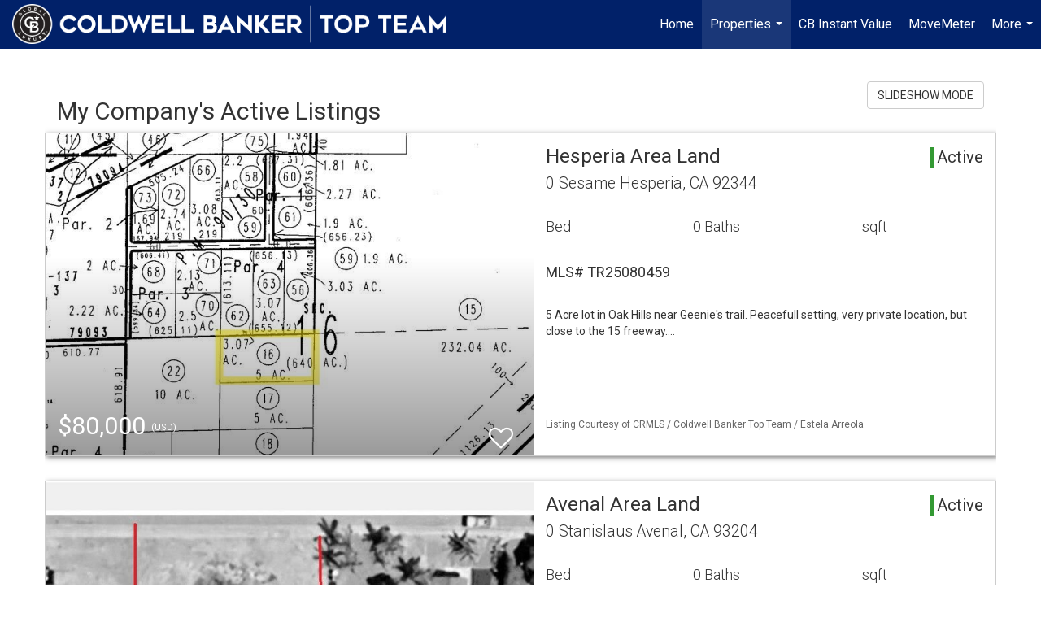

--- FILE ---
content_type: text/html; charset=utf-8
request_url: https://www.google.com/recaptcha/api2/anchor?ar=1&k=6LdmtrYUAAAAAAHk0DIYZUZov8ZzYGbtAIozmHtV&co=aHR0cHM6Ly9kZWFubmFxdWlyb3ouY29tOjQ0Mw..&hl=en&v=TkacYOdEJbdB_JjX802TMer9&size=invisible&anchor-ms=20000&execute-ms=15000&cb=kh1mhbwqgk00
body_size: 45366
content:
<!DOCTYPE HTML><html dir="ltr" lang="en"><head><meta http-equiv="Content-Type" content="text/html; charset=UTF-8">
<meta http-equiv="X-UA-Compatible" content="IE=edge">
<title>reCAPTCHA</title>
<style type="text/css">
/* cyrillic-ext */
@font-face {
  font-family: 'Roboto';
  font-style: normal;
  font-weight: 400;
  src: url(//fonts.gstatic.com/s/roboto/v18/KFOmCnqEu92Fr1Mu72xKKTU1Kvnz.woff2) format('woff2');
  unicode-range: U+0460-052F, U+1C80-1C8A, U+20B4, U+2DE0-2DFF, U+A640-A69F, U+FE2E-FE2F;
}
/* cyrillic */
@font-face {
  font-family: 'Roboto';
  font-style: normal;
  font-weight: 400;
  src: url(//fonts.gstatic.com/s/roboto/v18/KFOmCnqEu92Fr1Mu5mxKKTU1Kvnz.woff2) format('woff2');
  unicode-range: U+0301, U+0400-045F, U+0490-0491, U+04B0-04B1, U+2116;
}
/* greek-ext */
@font-face {
  font-family: 'Roboto';
  font-style: normal;
  font-weight: 400;
  src: url(//fonts.gstatic.com/s/roboto/v18/KFOmCnqEu92Fr1Mu7mxKKTU1Kvnz.woff2) format('woff2');
  unicode-range: U+1F00-1FFF;
}
/* greek */
@font-face {
  font-family: 'Roboto';
  font-style: normal;
  font-weight: 400;
  src: url(//fonts.gstatic.com/s/roboto/v18/KFOmCnqEu92Fr1Mu4WxKKTU1Kvnz.woff2) format('woff2');
  unicode-range: U+0370-0377, U+037A-037F, U+0384-038A, U+038C, U+038E-03A1, U+03A3-03FF;
}
/* vietnamese */
@font-face {
  font-family: 'Roboto';
  font-style: normal;
  font-weight: 400;
  src: url(//fonts.gstatic.com/s/roboto/v18/KFOmCnqEu92Fr1Mu7WxKKTU1Kvnz.woff2) format('woff2');
  unicode-range: U+0102-0103, U+0110-0111, U+0128-0129, U+0168-0169, U+01A0-01A1, U+01AF-01B0, U+0300-0301, U+0303-0304, U+0308-0309, U+0323, U+0329, U+1EA0-1EF9, U+20AB;
}
/* latin-ext */
@font-face {
  font-family: 'Roboto';
  font-style: normal;
  font-weight: 400;
  src: url(//fonts.gstatic.com/s/roboto/v18/KFOmCnqEu92Fr1Mu7GxKKTU1Kvnz.woff2) format('woff2');
  unicode-range: U+0100-02BA, U+02BD-02C5, U+02C7-02CC, U+02CE-02D7, U+02DD-02FF, U+0304, U+0308, U+0329, U+1D00-1DBF, U+1E00-1E9F, U+1EF2-1EFF, U+2020, U+20A0-20AB, U+20AD-20C0, U+2113, U+2C60-2C7F, U+A720-A7FF;
}
/* latin */
@font-face {
  font-family: 'Roboto';
  font-style: normal;
  font-weight: 400;
  src: url(//fonts.gstatic.com/s/roboto/v18/KFOmCnqEu92Fr1Mu4mxKKTU1Kg.woff2) format('woff2');
  unicode-range: U+0000-00FF, U+0131, U+0152-0153, U+02BB-02BC, U+02C6, U+02DA, U+02DC, U+0304, U+0308, U+0329, U+2000-206F, U+20AC, U+2122, U+2191, U+2193, U+2212, U+2215, U+FEFF, U+FFFD;
}
/* cyrillic-ext */
@font-face {
  font-family: 'Roboto';
  font-style: normal;
  font-weight: 500;
  src: url(//fonts.gstatic.com/s/roboto/v18/KFOlCnqEu92Fr1MmEU9fCRc4AMP6lbBP.woff2) format('woff2');
  unicode-range: U+0460-052F, U+1C80-1C8A, U+20B4, U+2DE0-2DFF, U+A640-A69F, U+FE2E-FE2F;
}
/* cyrillic */
@font-face {
  font-family: 'Roboto';
  font-style: normal;
  font-weight: 500;
  src: url(//fonts.gstatic.com/s/roboto/v18/KFOlCnqEu92Fr1MmEU9fABc4AMP6lbBP.woff2) format('woff2');
  unicode-range: U+0301, U+0400-045F, U+0490-0491, U+04B0-04B1, U+2116;
}
/* greek-ext */
@font-face {
  font-family: 'Roboto';
  font-style: normal;
  font-weight: 500;
  src: url(//fonts.gstatic.com/s/roboto/v18/KFOlCnqEu92Fr1MmEU9fCBc4AMP6lbBP.woff2) format('woff2');
  unicode-range: U+1F00-1FFF;
}
/* greek */
@font-face {
  font-family: 'Roboto';
  font-style: normal;
  font-weight: 500;
  src: url(//fonts.gstatic.com/s/roboto/v18/KFOlCnqEu92Fr1MmEU9fBxc4AMP6lbBP.woff2) format('woff2');
  unicode-range: U+0370-0377, U+037A-037F, U+0384-038A, U+038C, U+038E-03A1, U+03A3-03FF;
}
/* vietnamese */
@font-face {
  font-family: 'Roboto';
  font-style: normal;
  font-weight: 500;
  src: url(//fonts.gstatic.com/s/roboto/v18/KFOlCnqEu92Fr1MmEU9fCxc4AMP6lbBP.woff2) format('woff2');
  unicode-range: U+0102-0103, U+0110-0111, U+0128-0129, U+0168-0169, U+01A0-01A1, U+01AF-01B0, U+0300-0301, U+0303-0304, U+0308-0309, U+0323, U+0329, U+1EA0-1EF9, U+20AB;
}
/* latin-ext */
@font-face {
  font-family: 'Roboto';
  font-style: normal;
  font-weight: 500;
  src: url(//fonts.gstatic.com/s/roboto/v18/KFOlCnqEu92Fr1MmEU9fChc4AMP6lbBP.woff2) format('woff2');
  unicode-range: U+0100-02BA, U+02BD-02C5, U+02C7-02CC, U+02CE-02D7, U+02DD-02FF, U+0304, U+0308, U+0329, U+1D00-1DBF, U+1E00-1E9F, U+1EF2-1EFF, U+2020, U+20A0-20AB, U+20AD-20C0, U+2113, U+2C60-2C7F, U+A720-A7FF;
}
/* latin */
@font-face {
  font-family: 'Roboto';
  font-style: normal;
  font-weight: 500;
  src: url(//fonts.gstatic.com/s/roboto/v18/KFOlCnqEu92Fr1MmEU9fBBc4AMP6lQ.woff2) format('woff2');
  unicode-range: U+0000-00FF, U+0131, U+0152-0153, U+02BB-02BC, U+02C6, U+02DA, U+02DC, U+0304, U+0308, U+0329, U+2000-206F, U+20AC, U+2122, U+2191, U+2193, U+2212, U+2215, U+FEFF, U+FFFD;
}
/* cyrillic-ext */
@font-face {
  font-family: 'Roboto';
  font-style: normal;
  font-weight: 900;
  src: url(//fonts.gstatic.com/s/roboto/v18/KFOlCnqEu92Fr1MmYUtfCRc4AMP6lbBP.woff2) format('woff2');
  unicode-range: U+0460-052F, U+1C80-1C8A, U+20B4, U+2DE0-2DFF, U+A640-A69F, U+FE2E-FE2F;
}
/* cyrillic */
@font-face {
  font-family: 'Roboto';
  font-style: normal;
  font-weight: 900;
  src: url(//fonts.gstatic.com/s/roboto/v18/KFOlCnqEu92Fr1MmYUtfABc4AMP6lbBP.woff2) format('woff2');
  unicode-range: U+0301, U+0400-045F, U+0490-0491, U+04B0-04B1, U+2116;
}
/* greek-ext */
@font-face {
  font-family: 'Roboto';
  font-style: normal;
  font-weight: 900;
  src: url(//fonts.gstatic.com/s/roboto/v18/KFOlCnqEu92Fr1MmYUtfCBc4AMP6lbBP.woff2) format('woff2');
  unicode-range: U+1F00-1FFF;
}
/* greek */
@font-face {
  font-family: 'Roboto';
  font-style: normal;
  font-weight: 900;
  src: url(//fonts.gstatic.com/s/roboto/v18/KFOlCnqEu92Fr1MmYUtfBxc4AMP6lbBP.woff2) format('woff2');
  unicode-range: U+0370-0377, U+037A-037F, U+0384-038A, U+038C, U+038E-03A1, U+03A3-03FF;
}
/* vietnamese */
@font-face {
  font-family: 'Roboto';
  font-style: normal;
  font-weight: 900;
  src: url(//fonts.gstatic.com/s/roboto/v18/KFOlCnqEu92Fr1MmYUtfCxc4AMP6lbBP.woff2) format('woff2');
  unicode-range: U+0102-0103, U+0110-0111, U+0128-0129, U+0168-0169, U+01A0-01A1, U+01AF-01B0, U+0300-0301, U+0303-0304, U+0308-0309, U+0323, U+0329, U+1EA0-1EF9, U+20AB;
}
/* latin-ext */
@font-face {
  font-family: 'Roboto';
  font-style: normal;
  font-weight: 900;
  src: url(//fonts.gstatic.com/s/roboto/v18/KFOlCnqEu92Fr1MmYUtfChc4AMP6lbBP.woff2) format('woff2');
  unicode-range: U+0100-02BA, U+02BD-02C5, U+02C7-02CC, U+02CE-02D7, U+02DD-02FF, U+0304, U+0308, U+0329, U+1D00-1DBF, U+1E00-1E9F, U+1EF2-1EFF, U+2020, U+20A0-20AB, U+20AD-20C0, U+2113, U+2C60-2C7F, U+A720-A7FF;
}
/* latin */
@font-face {
  font-family: 'Roboto';
  font-style: normal;
  font-weight: 900;
  src: url(//fonts.gstatic.com/s/roboto/v18/KFOlCnqEu92Fr1MmYUtfBBc4AMP6lQ.woff2) format('woff2');
  unicode-range: U+0000-00FF, U+0131, U+0152-0153, U+02BB-02BC, U+02C6, U+02DA, U+02DC, U+0304, U+0308, U+0329, U+2000-206F, U+20AC, U+2122, U+2191, U+2193, U+2212, U+2215, U+FEFF, U+FFFD;
}

</style>
<link rel="stylesheet" type="text/css" href="https://www.gstatic.com/recaptcha/releases/TkacYOdEJbdB_JjX802TMer9/styles__ltr.css">
<script nonce="uYAwa1JQ4D35jVlTIorn2g" type="text/javascript">window['__recaptcha_api'] = 'https://www.google.com/recaptcha/api2/';</script>
<script type="text/javascript" src="https://www.gstatic.com/recaptcha/releases/TkacYOdEJbdB_JjX802TMer9/recaptcha__en.js" nonce="uYAwa1JQ4D35jVlTIorn2g">
      
    </script></head>
<body><div id="rc-anchor-alert" class="rc-anchor-alert"></div>
<input type="hidden" id="recaptcha-token" value="[base64]">
<script type="text/javascript" nonce="uYAwa1JQ4D35jVlTIorn2g">
      recaptcha.anchor.Main.init("[\x22ainput\x22,[\x22bgdata\x22,\x22\x22,\[base64]/[base64]/[base64]/[base64]/[base64]/[base64]/[base64]/[base64]/[base64]/[base64]/[base64]/[base64]/[base64]/[base64]/[base64]\\u003d\\u003d\x22,\[base64]\x22,\x22SMK2w5TDs1tIw6J1dMOpw4EMBMKGNiBJw7QGasOIEAgJw7EHw7hjwpFPczJ8OAbDqcOedhzChTYWw7nDhcKew5XDq07DjV3CmcK3w7wOw53DjFRqHMOvw7sKw4bCmzDDgATDhsOWw5DCmRvCrsONwoPDrUnDo8O5wr/[base64]/dHzDkRPDqBPCu3s7wrLDrT4ew5bCgQPCjcOew7Q4XREzP8KmOUnDgsKywpY9bjbCungjw7jDlMKtUcOzJSTDvw8Mw7ciwqI+IsOFJcOKw6vCtcOLwoVyJgpEfmDDnATDrxbDq8O6w5UZXsK/wojDkmcrM0jDrl7DiMK4w4XDpjw9w6vChsOUGsOOMEspw6rCkG05wppyQMOzwr7CsH3Cq8KAwoNPJsOcw5HCljrDlzLDiMKSAzRpwqcpK2d/RsKAwr0VDT7CkMOrwpQmw4DDvcK8Kh8+wpx/wovDssKobgJrZsKXMG90wrgfwrjDmU0rFMKgw74YGlVBCFNoIksqw7shbcO4IcOqTQnCssOIeErDr0LCrcK6X8OOJ0AbeMOsw7tGfsOFUDnDncOVAcKXw4NewrEzGnfDksOmUsKyanTCp8Kvw6Q4w5MEw6jCmMO/[base64]/D8Kvc1ANQ8OpwpfCmMKkw7MWLsKXAcK7w5/DtMOABMOxwoTDuldAK8ODf3swccKHwqlcSFrDhMKGwphCQVZHwoRPbMKFwpNYRMOVwozDvFcHS3tNw6kTwp0uJ18rB8OQW8KkCDvDqcOrwr/Ci2hbPMK1VA02w4nDr8K/HsKKVMKhw55TwoLCujsuw7cHTn7Diloqw7kEJmLClsORSQZ4dgTDusK/[base64]/[base64]/VUd/cVQJw5XCpsOFR0bDhQVLwrVkw5HDisOaX8KqAcKdw612w5hAO8KXwrrCvcKCZz3ClU/DjTI1wo7CtTxVMcKXTDlIF1BVwqPClcKSOHZ8Yx/CtsKFw5Vdw5nCiMK6IsOPYMKPwpfClARGb3zDtigJw78qw6PDnsOkem5xwr7Cs3Bqw7rCgcOIFMOnUcKUQAhdw4HDlC7CqXXDoUxeAMOpw4tWQXI3wpNwSBDCjDVJXMKvwqTCmQ9Jw6bCugHCqcOswprDpBvDkMKHMMKvw7XClRDDoMO/wrrCqWjCvgp1wpYSwrkaEkTClcOHw4/DgsO8eMOSFgfCgsO2TB4Mw7YrbBfDrS3CsVk3EsOMVHbDh3TChsKiworCtsKXU2gVwo/DncKJwqosw4oWw5zDqxDClcKCw4RLw5pLw5dGwqBSL8KzOmrDtsOQwr3DkMO+FsK7wq/DmT4EWsO2U1rDhUdKcsKrBcODw5d0UFZVwqEKwqjCusOMe1LDg8K3DcO6L8Omw5TCrz1ZYcKZwowoDnnCohHCshDDmMK/wr14L0zCncOxwpPDnhJrfMO0w4rDvMKwblbDpsO5wps6HEJbw6s6w77Dr8OoH8Oww5zCp8KRw5U5w5hlwrNTw4HDh8KSFsO/ZELDiMK0G0J+Ki/DoHtMSyPDt8KKZsOHw78Uw5Vxwo9Aw4HCgMOIwoA1w5rCjsKfw7hJw4TDm8OYwocDOsOqJcO6JMO0FHhuOhvCjsKxHMK7w5LDucK6w6XCsXoFwqLCtHo/bELCq1XDulHCnMO7Aw/DjMK7NhA7w5vCtcOxw4RVYsKiw4QCw7wBwpsOHw1WTcKBw6tcw4bDgHXDncK4Ow3Cqi3Dm8K9wp5rbRVaFxnDoMO4BcKPPsK2UcKTwocEwpHDsMKzNMOAwoEbMMOtNC3DuAdlw7/CgMOxw50ewofCl8KmwqJdcMKBYcKgTsKRXcOVLRLDtClBw4ZmwqrClC5kwofCjsKnwqDDlUs/[base64]/[base64]/Dpht8FcKVw47CryQDwqZcOQ8Ow4Q4e27DunJqwqopC1dhwqHCokV3wpBiFcKJWTHDj1/Cv8O/w5HDl8KbdcKdwpkcwoLCoMOEwqtOdsO6woTCpMOKPsOrJUDDiMOQLlvCh3lhNcKFwpLCm8ObesKMa8Kcw4zCnWrDiS/DghjCjCvCm8OZEjQjw4V0w4rCuMK/K2rDlXHCjHsTw6nCqcKgBMKmwoQGw59wwovDn8OwBsOyLmzCk8KHw5zDtx/CvErDmcKNw5JyLsOtS10zYcKYH8K8BsKRCWg/[base64]/DsMKfZMOaw67CucK7QUtFDsKdwprCnWZ+wrDDlEfDmMO5ZcKDDw3DnhPDsA3Cr8O/[base64]/[base64]/Dh8K4BwDCnkJWdXRafsKYbFvCnMOAwpZWwqYnw5tSHsKHwrDDqcOswr/Dt0LChU0JLMKiI8OWE3/CgMOGQiM1RMO2Xkt9NhzDpcKCwrnDj2fDsMKKwrESwoEuw6MmwpANE2bDm8OjK8KCGsO7CsK1dsKbwroEwpMBLCULZBEvw4rDoBzDrl4Mw7rCncOcdX5aJybDlcKtMTdkP8KFJhbCg8KjO19Rwp1pwqnDgsOXQ0jCmRjDk8KHwoLCrsKIFTPCi3nDgW/CgsO5MFDDujgGLDjCvS40w6fCvcOvdT/DjhAKw5/Ch8Klw5fCrcK4OyFGXFQeIcKew6dfKsO1HGJ4w70gw7fCsjPDmsOfw6QHS0dMwo5gw5J0w6/[base64]/SETCuAZVw7g+el0ewrpbwr0YbkjDusOwwpLClHURbMKJJMOnR8OuU1gfGcK1b8KVwr4+w5jDsT1XExrDrzx8CsKjIVtZBAAAMWUdIzbChlPCjEDCigpWwoI6wrNzVcKyU2QjNMOow6/ChMOQw5/[base64]/w4rDg3PCq8K4JMO3w7fCjMOVwpHCi2rDv0RrNxTCvxIpw7Mew7DClCjDjMKdwovDoDYrasOawovDusKkGcObwqQYw4nDlsOsw77Dl8O4woTDscOfayYlRzQPw5pHE8OJEMK6cAx5fjFVw5/Dm8KPwoh8wqzDhSINwpsAwq3ClQXCsyJTwqXDrAjCvsKCWxFffUXCpMKzd8O/wpw7d8K9wqXCvy/CjsKfIMOCEhnDphQIwrvDpz3CqxQFQ8K/wqnDu3jCtsOeJ8OaalMZR8K0w4cpACrDnSXCtlR0OsOCIMOvwpfDuSrDsMOPWQ7DtCjCgForesKBw5nClQfCm0jCq1XDlW/CiG7CrgNJAjjCosKGD8OwwonCpsOOFCY7wozCicO1wqZgCRAtPcOVwoR8OMKiw5BOw5rDscKXRElYwp7CvDZdw7/Dvw8Swr4NwrUEZXDCksOKw7TChcKwSGvCjgPCo8KeM8Kow518HzDCknPDp3NabcOew6dsTMKyOxTClX3DsAIRw5FMMCPDkcKvwqhpwrbDi0XCiVZxMwt3NcOrBgsHw6lWb8Opw49+wrN/WBkDw6EVw4jDpcOWM8OHw4DCpTPDhGd8XXnDj8KtKSlpw4/Cqx/CosKLwoUpaSHDnMO/LlzDrMOgJnV8UcKrYcKhw6ZIbw/DrMOew5vCpnXDtcOoc8ObccKgesO4SigtEMK4wpTDq1kDwpMYGHTDrxHCtRbCgsO2AyQCw5zDh8OgwqzCosOqwplmwrUTw6Uvw7xjwooAwp/[base64]/[base64]/dsOTSyzDlm4BBUVgEB0bB8KqwpNAw50mwoHDnMOZC8K/I8Ouw6bCi8OHWmbDpcKtw4PDiCwKwoNAw6HCkMKiHMKIC8O8EwN7wo1MXsO4N2kbw6/DvCLDiwV/wpo7bxvCi8K/[base64]/[base64]/Cpypqw6tvJcKuw4fDnWBVYmrDgAJMw63CosKXR8O0wpbDs8K6DMO+w5R1SMOJTMOmJ8OxPnUmwrFFwo5/w458wpbDmXZuwplPaUrCmFcAwrnDmsOVEVgefGd8eifCjsOQwqrDvRdqwrNjTDJ9QU0jw6p+ZXo1YkgXK0LCgTN4w6/DjwDCtsKow4/CgEB4CGcTwqLDplfCj8Obw6Yew7xuw53Ds8KwwoI9eFnCgMKlwq4Bwp0two7CqMKfw6zDqERlVR5bw5xbF3AcHgPDvMKtwpNcGnRUUxAgwq/CsEnDr37DthzCpmXDg8KmRRIpw4TDuB94w7/ClsOgJijDhMOvUMKfwoxlbsOjw7dXGB/DrWzDtV/Djmx1wphTw5kVdMKBw6ZAwpB+ID1/w7LDrBnDhlotw4g7dDvCvcKwbmgtw6krc8O2ZsO4wo/DncOKYF9AwrYcw7IiEMKaw5UrDcKXw719UsKMwqtrb8OrwpIFAMOxOsOBCcK0NsOudsOrYiTCusKww5JAwr/[base64]/CthrDj0tsw7PCg8OTw50Pwp7DiXDDql/Dvw5eT3EdFMKWW8OfSsOxw5ofwqsncgrDtjYTw61xEHrDoMOjw4UcTcKww403eFoMwr5+w4MTZcOLPibDijNvasOjHlM1RMKQw6s3w4PDk8KBUwzDsF/DrEnChcK6JAnCucKtw5bDlH7DncOmwoLDlkhew6jCosKlJBlmw6E6w6UuXjTDsFYIJ8OXwps/wojDuRE2wqhDJsKSRsOww6DDksK9wrrCgig7wrR2wo3CtsOYwqTDt1jDscOuPcK7woLCjnRvNk08TBfCosKDwrxBw4hxwpQ9LcKjIsOywovDpw3CkggSwq5GFXzCuMKZwqtMfld3OcKQw48Wd8ORXU5/w5wtwo1iWTDChMOKwp/CtMOlLDFsw73DjsKZwp3DoQzCjUvDoGnCj8Oww45Uwr4bw67Dog7CsBkrwooDYAbDrcKzGj7DsMK0Mx/CkcOVY8KCcTDDm8K1w5nCrVQ9BcOWw6PCjSItw7J1wqfDjA8UwoAYSiJqUcOvwpNBw7gbw7BlHUMMw4QawrkfQUgOcMOPw7bDoz0dw60bfy4+VHLDmsKBw6V+T8O9B8KoJ8OHH8OhwrbCkW0Fw6/[base64]/wpbCk8OUYFrCuE5DwovCpAN4w5fCrlvDvFxEelUgWMOUEARXXmLCvlPDqsOUw7bCjcKCBVbCpVDCvhAlDyTClcKPw45bw5Fvwrt5wrdWXxnCj2DDrcOfWMKNNMKycR0WwpnComwGw4PCtijCp8OnSsOASQPCl8KPwrjDscORw401w4vDkcOHwqfDqy96wphyam/DlcOGwpfCqMKGWBhZNiISwpIsYcKLwoZzIMOUw6rDpMO9wr/DncKmw6JTw7zDksKgw74rwpdewo3DiSBQSMK9QVFvwrrDjsOUwrQdw6Z/w73DhRgrQsK/PMKYLk4OPGhoCmkgGSnDvxfDsSTCocKNwp8FwoXDi8OzcFEBfwtbwpZ/DMOEwrXDjMOYwohwW8Kkw7IydcOGwoNdcsO5EjPCj8Kacz3CrMO+Olx7KsOLw6dxZwl2cG/[base64]/[base64]/CcO4cCjDvUtLAz3DjEXCvhrCng8XwqlNEcOsw55GIcOGcsKoKMOVwpZvfxTDl8Kaw6ZWG8ODwqxJwpPCmjRTw5jDhRVpYnF/IhnCqcKXw4x+w6PDisOIw71Zw6nDl1Ahw78jV8KFQ8O8d8OGwr7DjcKGIjbCoGsyw40awooYw4Uew6p7G8OMw5TChBwBDcOLKU/DtMOKBF3DqFtKUmLDlAXDuGjDscKYwoJMwox0ExXDuBEWwqTCnMK6w5JyesKaaw/Dnh/DpcO4w6cwbcOXw65aRcO3wrTCksO1w7rDsMKfwqh+w64McsO/wpIjwr3Co3xoQcOWwqrCu3x8wrvCrcOHHQRUw7ogw6LCtMKhwogfDcKGwpg4wqbDhMO+BMOHGcObwoA9NkXDuMOmw6c7KErCmjbDsj8cw6zClGQKwpzCk8OBPcKoDh0jw5nDusK1DxTDqsKsOjjDlFvDjW/[base64]/wodzw7HDgRwDwo/[base64]/ClsKDfQAbwo8gw6XDv8Omwr0CIMKsecK8w4IjwqF2bsK7w7rCo8O/w59eYMO+QAnCmhTDjcKZQFHCkjYaPcO+wqk5w7nChMKiASvClwMkC8KIMMOkLAY8w50mH8OVMsORScONwpJswqZ2Y8Ocw4sDBwt3wokrTMKBwq5zw4lyw4jCkEBQI8OEw50Aw5Myw6bCpMOqw5PCpcO0asKfXxo/w6ZVUMO/wrzCgSHCosKWwrbCjMKXDwPDhjHDoMKKdMOEKXs/LGQ1w6HDmsOxw58awpZow5Qbw5c9HH0CHENZw67CgDQaDsOTwozCnsOodQnDocKPbWgpw79lc8KNw4PDlsOQw5wKGXs+w5NDP8KJVizDtMKfwoN3w7HDvcOuGcKYL8O6TsOSMcOow5nDscK/[base64]/Dv2TDiMOZw5Zhw7zCjcOXJEt/ZcOZwoLDu8KxLsOaw7tFw4kpw4BgDsOow7DCm8OKw4vCg8OowqAuCMOpPl3Ch25IwoQ9w7hgGcKbAgpQMDPDr8KwZwFtHk1iwoAcwpjCqhvCpG9GwoIgNsOdbsOqwplpb8O/EXs/wqXCncKjWsOQwo3DnTJxM8KIw4DChMORGgrDtsOpesOawrbDg8K9IcOaTMO8wo/[base64]/BFVRwqHDqsKtWTNmJ8OYX8OzAE3CmcOqwoxqCcOfEzEOw63CkcOzTMObw4/Cv17CrWd1XTMLcw3DnMOewrfDr1o0OsK8LMO2w6jCscOzD8OUwqslMMKXwp8Dwq9zwrTCisKHAsKewpfDocK7W8ONw7PDucKrw5/DsBzDpAo6w55ODcKjwpXCgsKTTMKHw4PDqcOWPxgiw4/Cq8OLFcKPXMKLwpQrZ8O+IsK8w7xsU8OJcB5ewqjCisOqLB8rF8KxwqjDgRNMdRzCgsOZN8OSR30mAnHDk8KLPSBNaGgZMsKRZljDnMK/[base64]/CrcODw5jCmMKrDD3CosOqw5TDoMOSABA1woMpaxBdasKcOsOcQcOywrt0w6Y4AhhSwpzDnBVuw5E1w4HCl00rwrvCuMK2w7rCgHkaaxhKYQPCqMOPDQIkwod6D8O4w4ZBUMO/IcKHwrPDiyHDuMO8w7bCqwFEwofDpwDCoMK4asKzw7jCgRVhw6dkHcOHw413A1PCv0RGbcORwobDuMOOwozCmyJqw7smBCzDgA/CkDfChcOmWVgAwqHDiMKnw6fDjMODw4jClMOzBE/[base64]/DmAvDi0ImwpFzcMKiw5nCn8KwFBgTw6rChyHCjztcwr8iw7rCmnYTJDNYwqHCksKcHMKfKhvCvUvDjMKIwoDDs3xvT8KlT1TDk1nCrMORwrk9YynDrMOEZRY4XDnCncKbw59yw5zDp8K+w5rCt8Oww7vCrCbCmkU7EndXwq7CnMOxEivCm8OqwpY8wq/DisODwq3Cn8Otw7PCmMOuwqvCvcKXDcO9bMKpwrTConlmw5rChSg8WsOUEx8WA8OlwoV4w4VLw5XDnsOIM0kjw6o8TcKJwrJfw4rCh0LCq0fCgUoVwobCgGBXw4ZhO0/[base64]/ClWUTw73DrcOqwqLCgsKbw7/[base64]/CrRrDozJHBsONw4/DnsOSw4YROXLDo0AYwqvDnx/Cu3tSwqzDvsKpCRzDqRXCrcKsLEvDuEnCn8OXKsOfZcK4w77DpsK+wrFqw7HDssKDLwbDrCfDnjrCrUU6w5DDuHcjdl4xHcORR8K/w7TDhsKkIcKdwrQyCcKpwqbDtMK0wpTDr8K+wrLDsxrCijrCp1JXGVfDgx/CnhfCvMOXBMKCWHQDBXLChMOWFW/DisOQw7jDtMOZECcpwpfDrhHDocKMw7hnw5YaEMKKfsKUYsK3NQ/[base64]/DtsO+GgAYw5xPw6nCr0LDmUzDp2XDq3okw7lSMcKacXDCn0ccelQya8KywoDCoDBjw67DisOFw6jClwYCFAYtw6bDqBvDmVstWQxRe8OEwqQSdcK3wrnDijMgDsOiwo3CscKaXcOZK8OzwqZ9NMO0OQtpasKow4fDmsKNwpVBwoYiUVDDpj/DpcKKw4DDlcOTFQBDX2wkE2vDmRTCrmrDiFd/wrTDlDrCiGzCoMKGwoAHwpgHbV1yY8KNw6/Dp0g+wonCjXNzw7DDphAewoQHwoJowqggwqLCosOeIcOlwrBRZ35Dw6zDg2DCg8KATXdxwrfCkTwCMMKpDyY4JjRGFcOWwqPCvsK+fMKew4XDtR/[base64]/CnELChANpMsKmbcOYA3DDn8KowqzDiMKkXkjCtTEwCcOlI8OXw45Sw7bCgsO6HMKsw7HCjgPCilzCkmshQMK4Xi01w7XCnANNbcOnwrjCi3rDoCMXw7JEwogVMmLCiWTDpknDhSnDm1vDjj/CiMKuwo8dw41Vw5jCi0YVwohxwoDCmV/[base64]/Dv8KRIHzDhDoMwpYRw5xnwq17wqhhecKqP296Lg3Co8Ogw4d5w59oK8OZwrBLw5rDh23ClcKDKcKAwqPCvcOsCsO0wr7CsMKPbsOWU8KZw7TDmcOPwoUPw7gywovDpF0ywo/CnyTCtsK2wqF8w4vDm8OHT2DDv8OkCwPCmmzCqcKwSyXCtMOGwojDq0prw6t6w79ub8KOFkQIQiM1w6ZNwrbDtwN8bsOBDsKbWMO9w6LDvsO9WRrCoMOWecK/FMKRwrhMw717wpDDq8Owwq4Kw53CmcK+wqpwwqvCshDDpQFfwrhpwpRjw5zCkTMBasOIw7HDlsO3H1AjGcOQw75fw5/DnFk5wrrDhcOlwrvClMKowqLCrsK0GMO5wpRLwoclwoZew73CphcXw4zCuwPDs07Djg54asOGwo91woMVJcKbw5HCpcKHDW7ChyUFLATCqsOebcKywrrDrkHCkmMWJsKnw5dIwq1MEBlkw7fDpMKoPMOYUsKdw59xw6zCtzzDlcKKAmvDmyDCi8Kjw55/[base64]/DqX/Dr8Oqw5HCrsK2wrXChsOVwrUVZcKGfi/[base64]/w6PDqzjDmMKjOWTDp2AFFyNAwqrCowcrwpcTdlXCgMOXwrHCsDbCohfDlyMtw4TDg8KHw7YUw5xDMmDCjcKlw5fDkcOeTcKdJsKGwptHw4trUQjDoMOawpjCtj9JdHLDqMK7Y8Ouw4kIwrrDuGVXIcKKE8KtJm/CvEpGPE7DpXXDi8O7wpU1RsKYdsKEwpBCN8KMP8Ojw4vCrmXDkMKuw5oNQsO4FwYwJMObw5fCksOJw6/CsF9+w6VjwqLCoWcxNjxcw4LCnDnDumcddiEfNBcgw4nDkgJdMg1LbcKtw6Y7wr3Ct8O/a8ObwpJBEcKyFsKwUlhNw67Duz7DicKvwoDCinTDoEnDsyMUZR0maxYRVMKwwqI1woJhNhAjw5HCjxlPw53CqWNVwo4tZmLDlVUWwpzDksO5w4FaASTCn0PDp8ObNsK6wq/DmXk0P8K6wqXDnMKABVEIworChcORVMKXwqDDkCvDgEs8YMKmwr3DmcOkfcKYwqxWw6EXLS7CsMO3JzZ7eRbDkmTCjcKRwovCj8K+w4bDt8OKe8KTwprDnx/DnyzDvXcAwoTDiMK7ZMKZJMKNO20gwrw7wogDdTPDoAlzw5zDjjPDhFlcwrzCnhfDo1oHw6vCuUpdw6tKw5DCvxjCkDVsw7/ComAwCF51IkfCl2B4J8OsWAbCr8O4WsKPwoRyKsOuwoLCrMOjwrfCgS/Chis8AjBOIHwhw7rCv2VETlDDoXZAwqbCmcO/w6laJcOgwo7DhEEuB8KqDTLCkkjCiEM9wrzCkcKrLxprw6zDpRXCuMO5E8KQw7IXwpYBw7QJSMOyJ8KgwonDgsKWO3NSw7zCnsOUw50occOMw53CvTvDmcOWw5Qaw6/DpsKwwq/DpsKkw4XDoMOow5J9w6zCrMOSKkJhScKwworCl8Oqw5MlZQgrw7QlcVvChnPDr8O0w4XDsMOwe8O7ES/DvElwwpwtw4QDwpzCjX7DgMOHTQjCuFzDkMK2wpbDnjjDnxjCoMOywqUZLhbCmzApwqYZwqxJw6Eed8OYJRkJw4zCrMKCw73CqinCjwbCnnjCi2bCowV/W8O7CFhJB8K0wqHDgR4aw63CvVTDsMKHMcKIKFrDjsKuw5PCuSbDrD0tw4/CiFghZXFhwpkIOsOTEMKUw5LCvEXDnlnCm8OJSMKlBgVRbRcIw6XDpcK3w4fCi3htXyHDlB4oLMOGKjl0czPDlkzCjQIjwq4ywqhyZsKuw6ddw5oKwqxdb8OgTzZqRzLCvknCjwg9XxAEXBnCusOlw7wdw7XDpMOew7hxwq/CpMK3MSx4wqfCoSfCq3VISMOXf8K5w4DChcKPw7PCs8O8VlTDhcO9Z1LDmzFEO01vwrJswoE0w7bCnsKVwqXCpMK/wrYPXSrDgkYUw7fCo8K8ayBvw4dHw59Ww7bCksK7w6nDs8OxPzpiwpoKwogbTw3CvsKww4gvwpBnwrA9bB3DoMOpLQkhLh/CncKbHsOEwqDDk8O9UsKdw40rHsKOwrhWwpfCocKtWk18wrsJw5Ngw6Icw6XDucODDMKCwrEhcyzCmjAdw5YfLhVbwo1ww57DiMOaw6XDvMK8w4VUwocGTwLDlsKIwpHCq3vCgsOWMcKUwqHCpsO0csKXO8K3ShDDn8OsQHTCiMK8IcOQZnnCscODaMOdw6UPXsKFw7/CqnNtwq81bi4Hwr/Dr3jDiMOiwrLDnsKHGiJ1w5zDsMOiwpDChFXCtTJGwpsiTcKlTsOiwpTCncKqwqvCi3XDo8OLWcKFCsORwovDn2NMT0d2WMKJQ8KnA8K1wr/[base64]/[base64]/DssKCQMK2VRN1RjLDjVkoTsKAwq3Cpk4YcmhtRg/Cu0DDqk8Lw7pBKB/CgxDDnUBjO8O8w5vCl0DDoMOgfClGw4NcbD1yw6bDkMOTw50Hwp4hw594wr/DlTcSa0zCrkA+R8K/MsKRwp/CvRDCszXCjSQMTMKKwqZvAnnCi8KHwpfDmAvDisOLw4XDjRpADCLDsCTDsMKRwr5qw6vCp1VVwpLDuxYXwp3DvhcpHcKkGMKACsKuw49ew7vDtsOPNGfDiA7DiwHCn1nCrkXDm2TDpQ7Cs8KuFcKPOcKBB8KLWVnCpWxGwq/[base64]/DiRhvesKtDcKNw6hgwq7ChsKHw7wbYiN/w77DjEdwDibCmThZDMOXwr9iw4/CiQ1twoDDrDLDt8OZwpTDosKVw4jCvsKswpF3QsK+ETLCqcOPR8K8dcKawrQEw47DnC4MwoPDp05aw4LDoWJ6US7DmHDCrcKQw7zCusOew7N7OCp7w77CpMK+RMKVw7lFwr/[base64]/DhcKjwqwucsOqw7wwY8ObwrPDh8KBwppCMsKAwpR0wq/[base64]/CusOuJGzCjjfDoSTDq2lQMsKFdjUxw7fDicO2DsOaAkAAYsKLw4I+w5vDrsOSb8K0V0jDmS/CuMKyFcKpHMK7w7o1w7nCshE8QMKPw4o2wptKwqZ/[base64]/wqHDjsOUVcKvwp3Chn/DvgRfWx/CiDEiQVRewrzDgsOcMsK/wqsnw53DniTCs8OPJWzCjcOkwrbCh24zw55twpfCnFzClsKSwqcEwqEJPgHDlhnCqMKZw7Anw4HCmcKYwrvCqsKFECMrwpnDni8xJW7CqcOiOMOQB8KFwqR7V8K8JsKzwqEvN1IjLwB+w5zDr3/Cv1g/[base64]/DhlUgw7RuwqFSw7/CgSHDjGXClsOEYnjCpinDtsOyD8KSJAl2MHvDiVU+wo7CssKYw6rCi8OGwpTDiD/Cjk7ClHbDgxPDnMKAQMKAwrl1wql/[base64]/[base64]/ChsK4XB3DqVpCw5TCtCvDhzUTDUnCjh8PHhsrGcKUw7DCmhXDmcKQfEYBwr1rwrDCv1QNRcOYZV/DvntGw5rClm5HScOAwo7DghNJIWjCvsKcB2o6cAPDo3xMwqsIwo9wXQZew7wdCsO6X8KZJBJNBntVw6zDssO2UTfDoHsMSSXDvltYR8O/LsOCwpAxelFow5Ihw4rCgz3CscKywq50ZkrDg8KFSU3CghgVw4h3FWBYIwxkwoTCmcOzw6jCgsKfw4TDiFzCmkVpHMO6wp5IWMKcLV3CnVtuwp/ClMKxwp/DkcOow73CkzXCuz/CqsO2w4Q1w7/CnsKxVExyQsK4w5/DoiPDnxjCvj7CvcOrNAJfRx4cbBBcw6wQwptOwr/DnsOswro2woXCi2DCg3jCri8uLsOpCR5VWMKGAsK7w5DDi8KmXGFkw5XDn8KKwpxhw6HDhsKeb0PDrsOabQTDgjo0wqYSGcOzeklxw7YLwr8/wp3DnxnClA1Aw4LDoMK5w5xLfsOowozDnMOcwprDm0DCoQVxSxnCi8Oifwscw6JCwo1yw6jDvy5FGMK/cFYndkPCgsKDwpzDmEtowoE0PkY+Cz1gw4d3Pjw+w69Vw7cVfyRqwp3Dp8KPw5fCrsKIwpJANsOtwpPCmsKYAxbDtUbCpsORG8OJSsKRw6jDicO7eQFcT17ClVJ/L8OgbcKsVGAgS1IRwrdpwrbCicKjPhUxCMKAwpfDh8OGM8OhwpjDh8KtI0XDi195w4kPCnVsw4R7w5nDosKtUsKZUiZ3VsKXwokDblhLBzzDj8OEw4Qew6XDpj3DrC8zYn9fwqZIwp/DrcO7wp8OwqjCqgrCgsOSBMOCw5jDs8OcXzHDuTfDrsOAw6wwcQkWwp85w7sswoLCs1LCqXIZY8OgKjhUwpXCqQnCssORc8KPXcO/NcK8w7XCtcONw7U4Kmosw7PDl8Kzw7HCjsKTwrc3XMOMCsO9w7lgwpLDlGzCv8KZw6TDnXXDhmhUDSTDpsKUw6Atw4nDiEfCj8ORasK6FcKew4TCtsO8wppZwq/CpS7CrsKxwqPCl37Dg8K7G8OqFMKxdTDClcKoUsKeADd+wolIw7nDkH/Dk8Obw7BvwrwNfWB6w7vDhMOxw6DDksOvwozDkMKDwrIewohQYsKJTsOSw7vChMK5w6PDjcK8wroNw5jDrSZNe0U7R8Ksw5cfw5bCvljDpB/CocOywp3DqwjChsOBwoRww67CmnLDph82w79PMMKod8OfVRjDt8K8wptKOcKsUS5tXMKXwroxw57CmwHDvcOkwq0lJFsOw4c8U1VIw6x1d8O8OjLDisKtbTLCqMKYFsKXEF/Cpx3ChcO+w6LDicK6VSV5w6BbwpR2eHUBPcOEQcOXwp7Dn8OBbk7ClsOXw68wwrsOwpVowpXCtcOaQMOgw4XDmHTDklPCj8O0B8KAOio/w67DuMO7wqbCuw5Cw4XDu8Kuw7YdBcO3B8ObfsOYdyUvR8OJw6vCpVY8TMOqeVIufwrCjGrDtcKGUltHw6DDhFRhwqMiFinDogRMwrfDpQzCn1g8aGJsw6/[base64]/[base64]/M8OMBMKic8Ktw7zCp8OGw7bDisKSJB0cLyV4wq/DrcKvK3nCikltJMO7PMOyw53CrsKOQcOeWsKowrjDnsOcwo/Dl8OqJCBKw7VJwqlBG8OXBsO6R8Otw54CHsKrD2/[base64]/Co0nDhcKjXMOXWcOWWwDDmlJQw4oNUsOow7bDv1d/[base64]/wqoZw5kpw7jCuS7Dm8Kua1zCuXHCtUEQw6bDksK0w7l/R8KBw5bCgVI8w4/DpcKAwrFRwoDCj3UwGsO1ax7CiMKRIMOdw5Aow6QIQ2DDscOVfmDCqX5YwrY7TcO0woXDviPCkcK1wqtVw73DgSYfwrccw5zDoznDkUXDmsKPw6TChi/[base64]/DiBPCmEA2FW3Dv8Kzwq3CqitgwovDq8KbLm99w4DDk3IlwrjCt3UGw5/Cl8OTW8OAw6kRwooDBMKoGw/CrcO/Y8OMZXHDjFNXUl8zFA3DvQxfQlTCqsO/[base64]/DjsKHw4cbasOPJzJnwp1gw4vDkcK/dTRxFiQrwphpwq9Uw5vDmELClsONwr8rI8K2wrHCqXfDgj3DrsKCGgjDiR8/LQPDnMKDHjYgeB7DtMOcUxFUSsO9w750GcOdw6/CnRjDjlJPw7pmJHFgw5IVXnPDtGPCtS3DocKWw6HCkjEsPljCqSNrw4jCg8ODXk9NFmDCsQwVVsKWwojCiWrCqwTCk8OTwq/DoT3CtlLCg8O0wq7DssKoV8OTwrlzM0kNXUnColDCvSx3w5bDpsKIdVI/[base64]/CrxUQXMOhw6jCvXnDnDzDvMK6w7dtwrZICW5Cwq/Dg8Kgw7jCtDJEw4jCocK7wqtAeGV1wrXDvT3CmSJlw4fDswfDqRYBw47DjyHCqmUrw6fCqy7Du8OYLsO3f8KCwqvCsTvCssO+e8Ocal0Swq3CqkHDnsKewprDocOeesOrwpXCvEtIOcOAw5/DpsOdDsOOw5DCkcKYBMKWw6YnwqFHSGsfVcOvRcKUwosuw5wYwpZ4EmBTBznDpA3DtMK2woYTw68Mwp3DpiMCKn3CpQENYMO3Sl9yZsO1IMKswoHDhsOyw5HDpw4xasOJw5PDp8OHQ1TCoWcIw53DnMOsHcKbf0E6w5/DsC48WQk+w7YzwoMxF8OdEMKMAmfDmsKKUCPDjcOLLy3DqMKOFHl3NhRRd8K2wptUMmRxwpFOOwHCkE8kCjtgfScLdx7Dg8ObwrvCqsOnb8OZJl3CuTfDuMKEXsKjw6vCvzcOABUhw4/Dr8O0SU3Dt8KswppEc8O8w7o5wqrDthHCh8OMYRlBFzcnE8KTYiApw67CjSXDo0fCvXHCtsKQw6/[base64]/w4HCvWJNwoFlYSo1TA7DuMOkw7d8w6rDicORN0hAZcKBcSDCmm3DssKDekBUEHbCgMKkIyVEZTchw7EGw5/DtSjDlcOEIMOWe1fDk8KaNzTDh8KbXBIvw5LDokfDnsKew57DmsKrwo0zw4TCl8Odew3DtUbDiH4qwpE1wpLCuBdJw5HCqgHCiRNow5XDjzo3OcOQw7bCtw7DnyBswrQ8w7DCmsKXw4BLPXlzPcKRJsK/NMO0wpZfwqfCssK9w5heIgQTVcK/WBcVGn8ywpLDv2zCtTVlcAQkw67CojlFw5/CqHNcw4rDlSbCp8KvGMOjWWoqw7/Cv8Kfwr3DncOUw6nDocOtw4bDhcKPwoHClU/[base64]/ChMK9CATDlwTDr8Kkw5cmwqfCocK4wopywoIvBCTCu2LCikbDosOlMsKlwqEvGTDCtcOewqhWfRPDsMK3wrjDlSDCl8Kbw7jDs8OdbUdFfcK8MiPCgcOvw60ZFcKVw55MwrIGw6PCjcODE0rCi8KeSgtKEQ\\u003d\\u003d\x22],null,[\x22conf\x22,null,\x226LdmtrYUAAAAAAHk0DIYZUZov8ZzYGbtAIozmHtV\x22,0,null,null,null,0,[21,125,63,73,95,87,41,43,42,83,102,105,109,121],[7668936,716],0,null,null,null,null,0,null,0,null,700,1,null,0,\[base64]/tzcYADoGZWF6dTZkEg4Iiv2INxgAOgVNZklJNBoZCAMSFR0U8JfjNw7/vqUGGcSdCRmc4owCGQ\\u003d\\u003d\x22,0,0,null,null,1,null,0,1],\x22https://deannaquiroz.com:443\x22,null,[3,1,1],null,null,null,1,3600,[\x22https://www.google.com/intl/en/policies/privacy/\x22,\x22https://www.google.com/intl/en/policies/terms/\x22],\x220ew7zdEIEQ0fOv9hqMvqczjcKU5vvZlC7kiMrsw5Nko\\u003d\x22,1,0,null,1,1765036185922,0,0,[219],null,[132,33],\x22RC-BLNCFJ5QKgWBuQ\x22,null,null,null,null,null,\x220dAFcWeA53R-btlg4bW9Ko8qO54EaxJ0saFqFVC5EVQSxcAb_IPKI9G5t9fIS_sKeK-La0wYyLUO3WDQMPf-vC3VcSoOhZgJBpPg\x22,1765118986004]");
    </script></body></html>